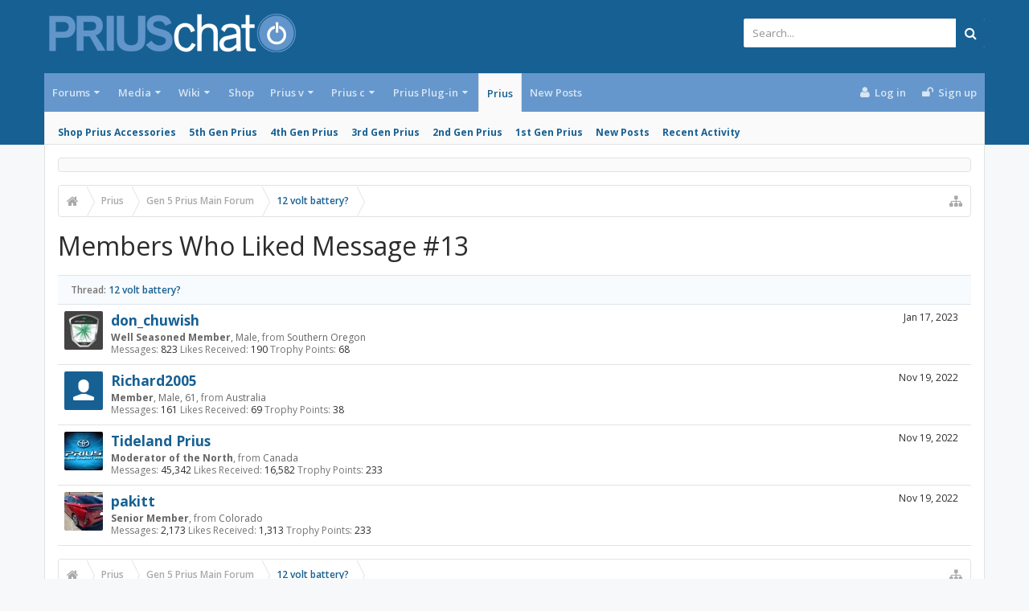

--- FILE ---
content_type: text/css; charset=utf-8
request_url: https://priuschat.com/css.php?css=facebook,google,login_bar,moderator_bar,nat_public_css,twitter,uix_extendedFooter,xenforo_member_list_item,xengallery_tab_links&style=9&dir=LTR&d=1769712311
body_size: 3092
content:
@charset "UTF-8";

/* --- facebook.css --- */

a.fbLogin,
#loginBar a.fbLogin
{
	display: inline-block;
	width: 200px;
	height: 22px;
	box-sizing: border-box;
	cursor: pointer;
	
	background: #29447e url('styles/uix/xenforo/connect_sprite.png');
	background-repeat: no-repeat;
	border-radius: 3px;
	background-position: left -188px;
	padding: 0px 0px 0px 1px;
	outline: none;
	
	text-decoration: none;
	color: white;
	font-weight: bold;
	font-size: 11px;
	line-height: 14px;
}

a.fbLogin:active,
#loginBar a.fbLogin:active
{
	background-position: left -210px;
}

a.fbLogin:hover,
#loginBar a.fbLogin:hover
{
	text-decoration: none;
}

	a.fbLogin span
	{
		background: #5f78ab url('styles/uix/xenforo/connect_sprite.png');
		border-top: solid 1px #879ac0;
		border-bottom: solid 1px #1a356e;
		display: block;
		padding: 2px 4px 3px;
		margin: 1px 1px 0px 21px;
		text-shadow: none;
		white-space: nowrap;
		overflow: hidden;
	}

	a.fbLogin:active span
	{
		border-bottom: solid 1px #29447e;
		border-top: solid 1px #45619d;
		background: #4f6aa3;
		text-shadow: none;
	}

/* --- google.css --- */

.googleLogin,
#loginBar .googleLogin
{
	display: inline-block;
	width: 200px;
	height: 22px;
	box-sizing: border-box;
	cursor: pointer;
	
	background-color: #dd4b39;
	border: #be3e2e solid 1px;
	border-radius: 3px;
	padding-left: 2px;
	
	color: white;
	font-weight: bold;
	font-size: 11px;
	line-height: 14px;
}

	.googleLogin span
	{
		display: block;
		background: url('styles/uix/xenforo/gplus.png') no-repeat;
		background-position: left 0;
		padding: 3px;
		padding-left: 23px;
		white-space: nowrap;
		overflow: hidden;
	}

.googleLogin:active,
#loginBar .googleLogin:active
{
	background-color: #be3e2e;
}

/* --- login_bar.css --- */

/** Login bar basics **/

#loginBar .pageContent 
{
	color: rgb(250, 250, 250);
background-color: rgb(107, 166, 94);

}

	

	#loginBar .pageContent
	{
		padding-top: 0;
		position: relative;
		_height: 0px;
	}

	#loginBar a
	{
		color: rgba(255,255,255,.8);

	}

	#loginBar form
	{
		padding: 16px 0;
margin: 0 auto;
display: none;
line-height: 20px;
position: relative;

	}

		#loginBar .xenForm .ctrlUnit,
		#loginBar .xenForm .ctrlUnit > dt label
		{
			margin: 0;
			border: none;
		}

		#loginBar .xenForm .ctrlUnit > dd
		{
			position: relative;
		}

	#loginBar .lostPassword,
	#loginBar .lostPasswordLogin
	{
		font-size: 11px;
	}

	#loginBar .rememberPassword
	{
		font-size: 11px;
	}

	#loginBar .textCtrl
	{
		color: #FFFFFF;
background: url(rgba.php?r=0&g=0&b=0&a=38); background: rgba(0, 0, 0, 0.15); _filter: progid:DXImageTransform.Microsoft.gradient(startColorstr=#26000000,endColorstr=#26000000);
border-color:  rgb(0, 0, 0); border-color:  rgba(0, 0, 0, 0.15); _border-color:  rgb(0, 0, 0);

	}

	#loginBar .textCtrl[type=text]
	{
		font-weight: bold;

	}

	#loginBar .textCtrl:-webkit-autofill /* http://code.google.com/p/chromium/issues/detail?id=1334#c35 */
	{
		background: url(rgba.php?r=0&g=0&b=0&a=38) !important; background: rgba(0, 0, 0, 0.15) !important; _filter: progid:DXImageTransform.Microsoft.gradient(startColorstr=#26000000,endColorstr=#26000000);
		color: #FFFFFF;
	}

	#loginBar .textCtrl:focus
	{
		background: url(rgba.php?r=0&g=0&b=0&a=76) none; background: rgba(0, 0, 0, 0.3) none; _filter: progid:DXImageTransform.Microsoft.gradient(startColorstr=#4C000000,endColorstr=#4C000000);

	}

	#loginBar input.textCtrl.disabled
	{
		color: rgb(118, 118, 118);
background-color: #000;
border-style: dashed;

	}

	#loginBar .button
	{
		min-width: 85px;
		*width: 85px;
	}

		#loginBar .button.primary
		{
			font-weight: bold;
		}

/** changes when eAuth is present **/

#loginBar form.eAuth
{
	-x-max-width: 720px; /* normal width + 170px */
}

	#loginBar form.eAuth .ctrlWrapper
	{
		border-right:  1px dotted rgb(250, 250, 250); border-right:  1px dotted rgba(250, 250, 250, .5); _border-right:  1px dotted rgb(250, 250, 250);
		margin-right: 220px;
		box-sizing: border-box;
	}

	#loginBar form.eAuth #eAuthUnit
	{
		position: absolute;
		top: 0px;
		right: 0;
		width: 200px;
	}

		#eAuthUnit li
		{
			margin-top: 10px;
			line-height: 0;
		}

/** handle **/

#loginBar #loginBarHandle label 
{
	font-weight: bold;
font-size: 13px;
color: #FFF;
background-color: rgb(107, 166, 94);
padding: 0 8px;
border-top-left-radius: 0;
border-top-right-radius: 0;
border-bottom-right-radius: 2px;
border-bottom-left-radius: 2px;
position: absolute;
right: 0;
display: inline-block;
text-align: center;
z-index: 1;
line-height: 30px;
height: 30px;

}


@media (max-width:800px)
{
	.Responsive #loginBar form.eAuth .ctrlWrapper
	{
		border-right: none;
		margin-right: 0;
		padding-top: 16px;
	}

	.Responsive #loginBar form.eAuth #eAuthUnit
	{
		position: static;
		width: 200px;
		margin: 0 auto;
	}
}
@media (max-width:610px)
{
	.Responsive #loginBar .xenForm .ctrlUnit > dd {padding-left: 0; padding-right: 0;}
	.Responsive #loginBar form.eAuth #eAuthUnit {width: auto; margin-left: 16px; margin-right: 16px;}
}



/* --- moderator_bar.css --- */

#moderatorBar
{
	background-color: rgb(43, 43, 43);
	border-bottom: 1px solid rgb(187, 187, 187);	
	font-size: 11px;
}

/*#moderatorBar
{
	box-shadow: 0 0 5px #aaa;
	width: 100%;
	position: fixed;
	top: 0px;
	z-index: 100;
}

body
{
	padding-top: 25px;
}*/

/* clearfix */ #moderatorBar { zoom: 1; } #moderatorBar:after { content: '.'; display: block; height: 0; clear: both; visibility: hidden; }

#moderatorBar .pageContent
{
	padding: 2px 0;
	overflow: auto;
}

#moderatorBar a
{
	display: inline-block;
	padding: 2px 10px;
	border-radius: 3px;
}

#moderatorBar a,
#moderatorBar .itemCount
{
	color: rgb(240, 240, 240);
}

	#moderatorBar a:hover
	{
		text-decoration: none;
		background-color: rgb(83, 83, 83);
		color: rgb(250, 250, 250);
	}

/* TODO: maybe sort out the vertical alignment of the counters so they they are properly centered */

#moderatorBar .itemLabel,
#moderatorBar .itemCount
{
	display: inline-block;
	height: 16px;
	line-height: 16px;
}

#moderatorBar .itemCount
{	
	background: rgb(83, 83, 83);
	padding-left: 6px;
	padding-right: 6px;
	
	text-align: center;
	
	font-weight: bold;
	
	border-radius: 2px;
	text-shadow: none;
}

	#moderatorBar .itemCount.alert
	{
		background: #e03030;
		color: white;
		box-shadow: 2px 2px 5px rgba(0,0,0, 0.25);
	}
	
#moderatorBar .adminLink
{
	float: right;
}

#moderatorBar .permissionTest,
#moderatorBar .permissionTest:hover
{
	background: #e03030;
	color: white;
	box-shadow: 2px 2px 5px rgba(0,0,0, 0.25);
	font-weight: bold;
}

/* --- nat_public_css.css --- */

.natMenuLevel0
{
	padding-left: 0px;
}

.natMenuLevel1
{
	padding-left: 10px;
}

.natMenuLevel2
{
	padding-left: 20px;
}

.natMenuLevel3
{
	padding-left: 30px;
}

.natMenuLevel4
{
	padding-left: 40px;
}

.natMenuLevel5
{
	padding-left: 50px;
}

.natMenuLevel6
{
	padding-left: 60px;
}

.natMenuLevel7
{
	padding-left: 70px;
}

.natMenuLevel8
{
	padding-left: 80px;
}

.natMenuLevel9
{
	padding-left: 90px;
}

.natMenuLevel10
{
	padding-left: 100px;
}



/* STYLING TO MAKE COLUMN MENUS WORK */
div.natJSMenuColumns
{
	background-color: #FFFFFF;
	background-color: rgba(255, 255, 255, 0.96);
}

/* STYLING TO MAKE COLUMN MENUS WORK */
div.natJSMenuColumns ul
{
	float: left;
	border-bottom: 0px;
	background-color: transparent !important;
	max-height: none !important;
}







/* --- twitter.css --- */

a.twitterLogin,
#loginBar a.twitterLogin
{
	display: inline-block;
	width: 200px;
	height: 22px;
	box-sizing: border-box;
	cursor: pointer;
	
	background-color: #eee;
	background-image: -webkit-linear-gradient(#fff, #dedede);
	background-image: linear-gradient(#fff, #dedede);
	border: #ccc solid 1px;
	border-radius: 3px;
	padding: 3px;
	
	color: #333 !important;
	font-weight: bold;
	font-size: 11px;
	line-height: 14px;
}

	a.twitterLogin span
	{
		display: block;
		background: url('styles/uix/xenforo/twitter-bird.png') no-repeat;
		background-position: left 0;
		padding-left: 22px;
		text-shadow: 0 1px 0 rgba(255,255,255,.5);
		white-space: nowrap;
		overflow: hidden;
	}
	
a.twitterLogin:hover,
#loginBar a.twitterLogin:hover,
a.twitterLogin:active,
#loginBar a.twitterLogin:active
{
	border-color: #d9d9d9;
	background-image: -webkit-linear-gradient(#f8f8f8, #d9d9d9);
	background-image: linear-gradient(#f8f8f8, #d9d9d9);
	text-decoration: none;
}

/* --- uix_extendedFooter.css --- */





	
	
	
	
	
	







	.bigFooter .pageContent
	{
		color: rgb(187, 187, 187);
background-color: rgb(43, 43, 43);
padding: 16px 32px;
margin-top: 16px;
margin-bottom: 16px;
border-radius: 4px;
clear: both;


		
	}

	.bigFooterRow--mainRow {
		margin-left: -16px;
		margin-right: -16px;
	}

	.hasFlexbox .bigFooterRow--mainRow {
		display: -ms-flexbox;
		display: -webkit-flex;
		display: flex;

		-ms-flex-wrap: wrap;
		-webkit-flex-wrap: wrap;
		flex-wrap: wrap;
	}

	.bigFooterCol
	{
		vertical-align: top;
		box-sizing: border-box;

		padding-right: 16px;
padding-left: 16px;
border-color:  rgb(255, 255, 255); border-color:  rgba(255, 255, 255, .1); _border-color:  rgb(255, 255, 255);
line-height: 180%;

	}

	.hasFlexbox .bigFooterCol {
		-ms-flex: 1 1 260px;
		-webkit-flex: 1 1 260px;
		flex: 1 1 260px;
	}

	

	

	

	

	.bigFooterHeader
	{
		font-size: 16px;
color: #FFFFFF;
margin-bottom: 16px;
font-weight: 600;
;
	}

	.bigFooterHeader a { color: inherit }

	.bigFooterHeader .uix_icon
	{
		color: rgb(83, 83, 83);
margin-right: 8px;
display: inline-block;

	}

	.bigFooterCol a
	{
		color: #FFFFFF;
text-decoration: none;

	}

	.bigFooterCol a:hover
	{
		color: #176093;

	}

	.bigFooterCol .footerMenu
	{
		margin-bottom: 8px;
	}

	.bigFooterCol .footerMenu a
	{
		padding: 8px 0;
border-bottom:  1px solid rgb(255,255,255); border-bottom:  1px solid rgba(255,255,255, .1); _border-bottom:  1px solid rgb(255,255,255);
display: block;

	}

	.bigFooterCol .widget-container
	{
		 background: none;
		 padding: 0;
		 margin: 0;
		 border: none;
		 border-radius: 0;
		 box-shadow: none;
	}

	@media (max-width: 480px)
	{
		.Responsive .bigFooterHeader {text-align: center;}
		.Responsive .bigFooterHeader .uix_icon {
			display: block;
			font-size: 48px;
			margin: 0;
			margin-bottom: 16px;
		}

		.Responsive .bigFooterRow--mainRow {text-align: center;}
	}


















/* --- xenforo_member_list_item.css --- */

.memberListItem
{
	overflow: hidden;
zoom: 1;

border-bottom: solid 1px rgb(226, 226, 226);
box-sizing: border-box;
padding: 8px;

}

	.memberListItem .avatar,
	.memberListItem .icon
	{
		float: left;

	}
	
	/* ----------------------- */
	
	.memberListItem .extra
	{
		font-size: 12px;
float: right;
margin-right: 8px;

	}

		.memberListItem .extra .DateTime
		{
			display: block;
		}

		.memberListItem .extra .bigNumber
		{
			font-size: 250%;
			color: rgb(118, 118, 118);
		}
	
	.memberListItem .member
	{
		margin-left: 58px;

	}
	
	/* ----------------------- */
		
		.memberListItem h3.username
		{
			font-weight: bold;
font-size: 13pt;
margin-bottom: 3px;

		}
			
		.memberListItem .username.guest
		{
			font-style: italic;
font-weight: normal;

		}
	
	/* ----------------------- */
		
		.memberListItem .userInfo
		{
			font-size: 12px;
margin-bottom: 3px;

		}
		
			.memberListItem .userBlurb
			{
			}
		
				.memberListItem .userBlurb .userTitle
				{
					font-weight: bold;

				}

			.memberListItem .userStats dt,
			.memberListItem .userStats dd
			{
				white-space: nowrap;
			}
				
	
	/* ----------------------- */
		
		.memberListItem .member .contentInfo
		{
			margin-top: 5px;

		}
	
	/* ----------------------- */
	
	
/* extended member list items have a fixed 200px right column */

.memberListItem.extended .extra
{
	width: 200px;
}

.memberListItem.extended .member
{
	margin-right: 210px;
}

/* --- xengallery_tab_links.css --- */

.navTabs .navTab.selected .xengalleryTabLinks .xengallery li .Popup a:hover,
.navTabs .navTab.selected .xengalleryTabLinks .xengallery li .Popup a:focus
{
	color: rgb(107, 166, 94);
text-decoration: none;
background-color: transparent;
outline: 0;

}
